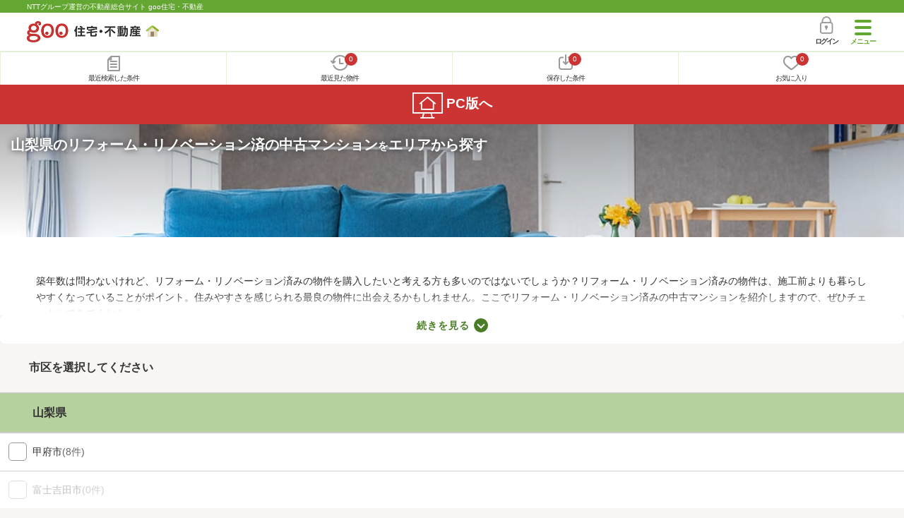

--- FILE ---
content_type: text/html; charset=UTF-8
request_url: https://house.goo.ne.jp/sp/mansion/special/2011/area_yamanashi/
body_size: 7726
content:
<!DOCTYPE html>

<html lang="ja">
  <head>
<script>
  dataLayer = [{
    'template': 'sp',
    'template_hit': 'sp',
    'goo_login_type': 'nologin',
    'uid': '',
    'dpoint':''
  }];
</script>


<!-- Google Tag Manager snippet-->
<script>(function(w,d,s,l,i){w[l]=w[l]||[];w[l].push({'gtm.start':
new Date().getTime(),event:'gtm.js'});var f=d.getElementsByTagName(s)[0],
j=d.createElement(s),dl=l!='dataLayer'?'&l='+l:'';j.async=true;j.src=
'https://www.googletagmanager.com/gtm.js?id='+i+dl;f.parentNode.insertBefore(j,f);
})(window,document,'script','dataLayer','GTM-MWX4H8');</script>
<!-- End Google Tag Manager -->


<meta charset="UTF-8">
<meta name="viewport" content="width=device-width, initial-scale=1.0, maximum-scale=1.0, user-scalable=no">
<title>山梨県 リフォーム・リノベーション済の中古マンションをエリアから探す 【goo住宅・不動産】</title>
<meta name="description" content="【NTTグループ運営のgoo住宅・不動産】山梨県 リフォーム・リノベーション済の中古マンションをエリアから探す｜中古マンション[中古売マンション、中古分譲マンション]の購入情報のほか、過去物件が見られるマンションライブラリーなど、中古マンションの購入に役立つ不動産物件情報が満載です。さまざまな検索条件を指定して豊富な物件情報の中からあなたの理想の中古マンションを見つけてください。">
<meta name="keywords" content="山梨県,リフォーム・リノベーション済 マンション,エリアから探す,マンション,中古マンション,不動産"><meta name="format-detection" content="telephone=no">
<link rel="apple-touch-icon-precomposed" href="/sp/house_512.png">
<link rel="canonical" href="https://house.goo.ne.jp/buy/um/special/2011/yamanashi/"><link rel="preload" href="/sp/house/fonts/icomoon.ttf?37m9fz" as="font" type="font/ttf" crossorigin>
<link href="/sp/house/css/slick.css?2025110418" rel="stylesheet">
<link href="/sp/house/css/common.css?2025120313" rel="stylesheet">
<link href="/house/css/1.7.css?202601191541" rel="stylesheet">
<link href="/sp/house/css/1.7_sp.css?2025110418" rel="stylesheet">

  </head>
  <body>
<!-- Google Tag Manager (noscript) -->
<noscript><iframe src="https://www.googletagmanager.com/ns.html?id=GTM-MWX4H8" height="0" width="0" style="display:none;visibility:hidden"></iframe></noscript>
<!-- End Google Tag Manager (noscript) -->


    <div id="container">
<div id="top-anc" class="cmnHeaderWrap">
  <header id="cmnHeader" class="cmnHeader">
    <div class="cmnHeader-caption"><a href="/sp/" class="cmnHeader-captionLink">NTTグループ運営の不動産総合サイト goo住宅・不動産</a></div>
    <div class="cmnHeader-inner cmnClearfix">
      <a href="/sp/" class="cmnHeader-logo"><div class="cmnHeader-logoInner"><img src="/sp/house/img/cmn_logo.png" width="187" height="30" alt="goo 住宅・不動産" class="cmnHeader-logoImg" decoding="async"></div></a>
      <div class="cmnHeader-navBtn sp">
        <button class="cmnHeader-navBtnInner"><span class="cmnHeader-btnWrap"><span class="cmnHeader-btnLine"></span></span><span class="cmnHeader-navBtnTxt"></span></button>
      </div>
            <a href="https://login.mail.goo.ne.jp/id/authn/LoginStart?Site=house.goo.ne.jp&Success=https%3A%2F%2Fhouse.goo.ne.jp%2Fsp%2Fmansion%2Fspecial%2F2011%2Farea_yamanashi%2F" class="cmnHeader-login" rel="nofollow"><span class="cmnHeader-loginIcon"><span class="cmnIcon login"></span></span><span class="cmnHeader-loginTxt">ログイン</span></a>
    </div>
    <div class="cmnHeader-personal">
      <ul class="cmnHeader-personalInner">
        <li class="cmnHeader-personalList"><a href="/sp/history/joken.html" class="cmnHeader-personalLink" rel="nofollow"><span class="cmnHeader-personalIcon"><span class="cmnIcon listview"></span></span><span class="cmnHeader-personalTxt">最近検索した条件</span></a></li>
        <li class="cmnHeader-personalList"><a href="/sp/history/bukken.html" class="cmnHeader-personalLink" rel="nofollow"><span class="cmnHeader-personalIcon"><span class="cmnIcon clock"></span><span name="hapart_cnt" class="cmnHeader-personalCnt"></span></span><span class="cmnHeader-personalTxt">最近見た物件</span></a></li>
        <li class="cmnHeader-personalList"><a href="/sp/favorite/joken.html" class="cmnHeader-personalLink" rel="nofollow"><span class="cmnHeader-personalIcon"><span class="cmnIcon download"></span><span name="fcond_cnt" class="cmnHeader-personalCnt"></span></span><span class="cmnHeader-personalTxt">保存した条件</span></a></li>
        <li class="cmnHeader-personalList"><a href="/sp/favorite/bukken.html" class="cmnHeader-personalLink" rel="nofollow"><span class="cmnHeader-personalIcon"><span class="cmnIcon heart"></span><span name="fapart_cnt" class="cmnHeader-personalCnt"></span></span><span class="cmnHeader-personalTxt">お気に入り</span></a></li>
      </ul>
    </div>
     <nav class="cmnHeader-gnav" role="navigation" aria-label="メインメニュー">
  <div class="cmnHeader-gnavInner">
        <section class="gooId">
    <div class="cmnHbox_small cmnFwb cmnMb_0 cmnLh_12">gooID</div>
          <ul class="cmnHeader-gnavMenu">
      <li class="cmnHeader-gnavMenuList">
        <a href="https://login.mail.goo.ne.jp/id/authn/LoginStart?Site=house.goo.ne.jp&Success=https%3A%2F%2Fhouse.goo.ne.jp%2Fsp%2Fmansion%2Fspecial%2F2011%2Farea_yamanashi%2F" class="cmnHeader-gnavMenuLink cmnArrow" rel="nofollow">ログイン</a>
      </li>
      <li class="cmnHeader-gnavMenuList">
        <a href="https://login.mail.goo.ne.jp/id/portal/RegUserStart?Site=house.goo.ne.jp&Success=https%3A%2F%2Fhouse.goo.ne.jp%2Fsp%2Fmansion%2Fspecial%2F2011%2Farea_yamanashi%2F" class="cmnHeader-gnavMenuLink cmnArrow" rel="nofollow">gooID新規登録</a>
      </li>
      </ul>
        </section>
    <div class="cmnHbox_small cmnFwb cmnMb_0">借りる</div>
    <ul class="cmnHeader-gnavMenu">
      <li class="cmnHeader-gnavMenuList">
        <a href="/sp/chintai/?fr=menu" class="cmnHeader-gnavMenuLink cmnArrow">賃貸</a>
      </li>
      <li class="cmnHeader-gnavMenuList">
        <a href="/sp/tenpo/?fr=menu" class="cmnHeader-gnavMenuLink cmnArrow">店舗・事業用</a>
      </li>
    </ul>
    <div class="cmnHbox_small cmnFwb cmnMb_0">買う</div>
    <ul class="cmnHeader-gnavMenu">
      <li class="cmnHeader-gnavMenuList">
        <a href="/sp/new-mansion/?fr=menu" class="cmnHeader-gnavMenuLink cmnArrow">新築マンション</a>
      </li>
      <li class="cmnHeader-gnavMenuList">
        <a href="/sp/mansion/?fr=menu" class="cmnHeader-gnavMenuLink cmnArrow">中古マンション</a>
      </li>
      <li class="cmnHeader-gnavMenuList">
        <a href="/sp/new-ikkodate/?fr=menu" class="cmnHeader-gnavMenuLink cmnArrow">新築一戸建て</a>
      </li>
      <li class="cmnHeader-gnavMenuList">
        <a href="/sp/ikkodate/?fr=menu" class="cmnHeader-gnavMenuLink cmnArrow">中古一戸建て</a>
      </li>
      <li class="cmnHeader-gnavMenuList">
        <a href="/sp/tochi/?fr=menu" class="cmnHeader-gnavMenuLink cmnArrow">土地</a>
      </li>
      <li class="cmnHeader-gnavMenuList">
        <a href="/sp/toushi/?fr=menu" class="cmnHeader-gnavMenuLink cmnArrow">不動産投資</a>
      </li>
    </ul>
    <div id="js-displayHistoryRealEstateArticle-hamburgerMenu"></div>
    <div id="js-displayHistoryCondition-hamburgerMenu"></div>
    <div class="cmnHbox_small cmnFwb cmnMb_0">活用する</div>
    <ul class="cmnHeader-gnavMenu">
      <li class="cmnHeader-gnavMenuList">
        <a href="/sp/sell/?fr=menu" class="cmnHeader-gnavMenuLink cmnArrow">不動産売却査定</a>
      </li>
      <li class="cmnHeader-gnavMenuList">
        <a href="/sp/sell/land/?fr=menu" class="cmnHeader-gnavMenuLink cmnArrow">土地活用</a>
      </li>
    </ul>
    <div class="cmnHbox_small cmnFwb cmnMb_0">お役立ち情報</div>
    <ul class="cmnHeader-gnavMenu">
      <li class="cmnHeader-gnavMenuList">
        <a href="/sp/kurashi/?fr=menu" class="cmnHeader-gnavMenuLink cmnArrow">暮らしデータ</a>
      </li>
      <li class="cmnHeader-gnavMenuList">
        <a href="/sp/chintai/souba/?fr=menu" class="cmnHeader-gnavMenuLink cmnArrow">家賃相場</a>
      </li>
      <li class="cmnHeader-gnavMenuList">
        <a href="/sp/agent/?fr=menu" class="cmnHeader-gnavMenuLink cmnArrow">不動産会社検索</a>
      </li>
    </ul>
    <div class="cmnHbox_small cmnFwb cmnMb_0">goo住宅・不動産アプリ</div>
    <ul class="cmnHeader-gnavMenu">
      <li class="cmnHeader-gnavMenuList">
        <a href="https://goohouse.onelink.me/RBwI/r9gt13oy" class="cmnHeader-gnavMenuLink cmnArrow" data-gtm-event-name="banner_click" data-gtm-ev-category="app_download-lp" data-gtm-ev-label="menu_button01" data-gtm-store-dice="TRUE">アプリをダウンロード</a>
      </li>
      <li class="cmnHeader-gnavMenuList">
        <a href="/sp/info/app/" class="cmnHeader-gnavMenuLink cmnArrow">アプリのメリット</a>
      </li>
    </ul>
    <div class="cmnHeader-navBtn cmnHeader-navBtn_lower sp">
      <button class="cmnHeader-navBtnInner"><span class="cmnHeader-btnWrap"><span class="cmnHeader-btnLine"></span></span><span class="cmnHeader-navBtnTxt"></span></button>
    </div>
  </div><!-- end cmnHeader-gnavInner -->
</nav>
   </header><!-- end cmnHeader -->
</div><!-- end cmnHeaderWrap -->
<div class="cmnOverlay"></div>



<main id="main" class="cmnMain cmnBorder_n" role="main">
    <section class="cmnBgColor_white">
    <h1 class="cmnColor_white cmnHbox_ImageArea cmnHbox_HeightTall">
      <img src="/house/img/special/special_2011.jpg?20260119" alt="リフォーム・リノベーション済の中古マンション物件特集" class="cmnHbox_MainImg" width="750" height="400" decoding="async">
      <div class="blackScreen cmnHbox_HeightTall"></div>
      <span class="cmnHbox_MainTxt MainTxtShadow">山梨県のリフォーム・リノベーション済の中古マンション<span class="cmnFs_sml">を</span>エリアから探す</span>
    </h1>
    <div class="js-accMiddleFadeShortBox detailAccMiddle-wrap cmnBgColor_white">
      <div class="cmnPl_4 cmnPr_4 cmnPb_4 js-accMiddleFadeShortInner detailAccMiddle-box">
        <p class="cmnFs_6down">築年数は問わないけれど、リフォーム・リノベーション済みの物件を購入したいと考える方も多いのではないでしょうか？リフォーム・リノベーション済みの物件は、施工前よりも暮らしやすくなっていることがポイント。住みやすさを感じられる最良の物件に出会えるかもしれません。ここでリフォーム・リノベーション済みの中古マンションを紹介しますので、ぜひチェックしてみてくださいね。</p>
      </div>
      <a href="javascript:void(0)" class="js-accMiddleFadeShortBtn cmnBtn cmnBtn_absMore cmnTrans cmnTrans_up"><span class="cmnArrow cmnArrow_downPr0">続きを見る</span></a>
    </div>
  </section>
    <h2 class="cmnHbox_normal cmnFs_6">市区を選択してください</h2>
  <!-- end cmnInner -->
  <form action="search.html" method="GET" name="frm_list">
    <section class="cmnCheckBar cmnCheckBar_noAcc">
                        <ul class="js-areaCheck cmnCheckBar-inner">
        <li class="cmnCheckBar-list">
          <label class="cmnForm-label_noCheckbox group">
            <span class="cmnCheckBar-txt">山梨県</span>
          </label>
        </li>
      </ul>
        <ul class="js-areaCheckArea cmnCheckBar-inner">
                                                                                <li class="cmnCheckBar-list">
          <span class="cmnForm-checkbox">
            <input name="lc[]" type="checkbox" value="19201" id="checkbox1_1" class="cmnForm-input">
            <label class="cmnForm-label" for="checkbox1_1">
              <span class="cmnCheckBar-txt">甲府市<span class="cmnCheckBar-sub">(8件)</span></span>
            </label>
          </span>
                </li>
                                                                        <li class="cmnCheckBar-list disabled">
          <span class="cmnForm-checkbox">
            <input name="lc[]" type="checkbox" id="checkbox1_2" class="cmnForm-input" disabled="disabled">
            <label class="cmnForm-label" for="checkbox1_2">
              <span class="cmnCheckBar-txt">富士吉田市<span class="cmnCheckBar-sub">(0件)</span></span>
            </label>
          </span>
              </li>
                                                                  <li class="cmnCheckBar-list disabled">
          <span class="cmnForm-checkbox">
            <input name="lc[]" type="checkbox" id="checkbox1_3" class="cmnForm-input" disabled="disabled">
            <label class="cmnForm-label" for="checkbox1_3">
              <span class="cmnCheckBar-txt">都留市<span class="cmnCheckBar-sub">(0件)</span></span>
            </label>
          </span>
              </li>
                                                                  <li class="cmnCheckBar-list disabled">
          <span class="cmnForm-checkbox">
            <input name="lc[]" type="checkbox" id="checkbox1_4" class="cmnForm-input" disabled="disabled">
            <label class="cmnForm-label" for="checkbox1_4">
              <span class="cmnCheckBar-txt">山梨市<span class="cmnCheckBar-sub">(0件)</span></span>
            </label>
          </span>
              </li>
                                                                  <li class="cmnCheckBar-list disabled">
          <span class="cmnForm-checkbox">
            <input name="lc[]" type="checkbox" id="checkbox1_5" class="cmnForm-input" disabled="disabled">
            <label class="cmnForm-label" for="checkbox1_5">
              <span class="cmnCheckBar-txt">大月市<span class="cmnCheckBar-sub">(0件)</span></span>
            </label>
          </span>
              </li>
                                                                  <li class="cmnCheckBar-list disabled">
          <span class="cmnForm-checkbox">
            <input name="lc[]" type="checkbox" id="checkbox1_6" class="cmnForm-input" disabled="disabled">
            <label class="cmnForm-label" for="checkbox1_6">
              <span class="cmnCheckBar-txt">韮崎市<span class="cmnCheckBar-sub">(0件)</span></span>
            </label>
          </span>
              </li>
                                                                  <li class="cmnCheckBar-list disabled">
          <span class="cmnForm-checkbox">
            <input name="lc[]" type="checkbox" id="checkbox1_7" class="cmnForm-input" disabled="disabled">
            <label class="cmnForm-label" for="checkbox1_7">
              <span class="cmnCheckBar-txt">南アルプス市<span class="cmnCheckBar-sub">(0件)</span></span>
            </label>
          </span>
              </li>
                                                                  <li class="cmnCheckBar-list disabled">
          <span class="cmnForm-checkbox">
            <input name="lc[]" type="checkbox" id="checkbox1_8" class="cmnForm-input" disabled="disabled">
            <label class="cmnForm-label" for="checkbox1_8">
              <span class="cmnCheckBar-txt">北杜市<span class="cmnCheckBar-sub">(0件)</span></span>
            </label>
          </span>
              </li>
                                                                  <li class="cmnCheckBar-list disabled">
          <span class="cmnForm-checkbox">
            <input name="lc[]" type="checkbox" id="checkbox1_9" class="cmnForm-input" disabled="disabled">
            <label class="cmnForm-label" for="checkbox1_9">
              <span class="cmnCheckBar-txt">甲斐市<span class="cmnCheckBar-sub">(0件)</span></span>
            </label>
          </span>
              </li>
                                                                                    <li class="cmnCheckBar-list">
          <span class="cmnForm-checkbox">
            <input name="lc[]" type="checkbox" value="19211" id="checkbox1_10" class="cmnForm-input">
            <label class="cmnForm-label" for="checkbox1_10">
              <span class="cmnCheckBar-txt">笛吹市<span class="cmnCheckBar-sub">(8件)</span></span>
            </label>
          </span>
                </li>
                                                                        <li class="cmnCheckBar-list disabled">
          <span class="cmnForm-checkbox">
            <input name="lc[]" type="checkbox" id="checkbox1_11" class="cmnForm-input" disabled="disabled">
            <label class="cmnForm-label" for="checkbox1_11">
              <span class="cmnCheckBar-txt">上野原市<span class="cmnCheckBar-sub">(0件)</span></span>
            </label>
          </span>
              </li>
                                                                  <li class="cmnCheckBar-list disabled">
          <span class="cmnForm-checkbox">
            <input name="lc[]" type="checkbox" id="checkbox1_12" class="cmnForm-input" disabled="disabled">
            <label class="cmnForm-label" for="checkbox1_12">
              <span class="cmnCheckBar-txt">甲州市<span class="cmnCheckBar-sub">(0件)</span></span>
            </label>
          </span>
              </li>
                                                                  <li class="cmnCheckBar-list disabled">
          <span class="cmnForm-checkbox">
            <input name="lc[]" type="checkbox" id="checkbox1_13" class="cmnForm-input" disabled="disabled">
            <label class="cmnForm-label" for="checkbox1_13">
              <span class="cmnCheckBar-txt">中央市<span class="cmnCheckBar-sub">(0件)</span></span>
            </label>
          </span>
              </li>
                                                                  <li class="cmnCheckBar-list disabled">
          <span class="cmnForm-checkbox">
            <input name="lc[]" type="checkbox" id="checkbox1_14" class="cmnForm-input" disabled="disabled">
            <label class="cmnForm-label" for="checkbox1_14">
              <span class="cmnCheckBar-txt">西八代郡市川三郷町<span class="cmnCheckBar-sub">(0件)</span></span>
            </label>
          </span>
              </li>
                                                                  <li class="cmnCheckBar-list disabled">
          <span class="cmnForm-checkbox">
            <input name="lc[]" type="checkbox" id="checkbox1_15" class="cmnForm-input" disabled="disabled">
            <label class="cmnForm-label" for="checkbox1_15">
              <span class="cmnCheckBar-txt">南巨摩郡早川町<span class="cmnCheckBar-sub">(0件)</span></span>
            </label>
          </span>
              </li>
                                                                  <li class="cmnCheckBar-list disabled">
          <span class="cmnForm-checkbox">
            <input name="lc[]" type="checkbox" id="checkbox1_16" class="cmnForm-input" disabled="disabled">
            <label class="cmnForm-label" for="checkbox1_16">
              <span class="cmnCheckBar-txt">南巨摩郡身延町<span class="cmnCheckBar-sub">(0件)</span></span>
            </label>
          </span>
              </li>
                                                                  <li class="cmnCheckBar-list disabled">
          <span class="cmnForm-checkbox">
            <input name="lc[]" type="checkbox" id="checkbox1_17" class="cmnForm-input" disabled="disabled">
            <label class="cmnForm-label" for="checkbox1_17">
              <span class="cmnCheckBar-txt">南巨摩郡南部町<span class="cmnCheckBar-sub">(0件)</span></span>
            </label>
          </span>
              </li>
                                                                  <li class="cmnCheckBar-list disabled">
          <span class="cmnForm-checkbox">
            <input name="lc[]" type="checkbox" id="checkbox1_18" class="cmnForm-input" disabled="disabled">
            <label class="cmnForm-label" for="checkbox1_18">
              <span class="cmnCheckBar-txt">南巨摩郡富士川町<span class="cmnCheckBar-sub">(0件)</span></span>
            </label>
          </span>
              </li>
                                                                  <li class="cmnCheckBar-list disabled">
          <span class="cmnForm-checkbox">
            <input name="lc[]" type="checkbox" id="checkbox1_19" class="cmnForm-input" disabled="disabled">
            <label class="cmnForm-label" for="checkbox1_19">
              <span class="cmnCheckBar-txt">中巨摩郡昭和町<span class="cmnCheckBar-sub">(0件)</span></span>
            </label>
          </span>
              </li>
                                                                  <li class="cmnCheckBar-list disabled">
          <span class="cmnForm-checkbox">
            <input name="lc[]" type="checkbox" id="checkbox1_20" class="cmnForm-input" disabled="disabled">
            <label class="cmnForm-label" for="checkbox1_20">
              <span class="cmnCheckBar-txt">南都留郡道志村<span class="cmnCheckBar-sub">(0件)</span></span>
            </label>
          </span>
              </li>
                                                                  <li class="cmnCheckBar-list disabled">
          <span class="cmnForm-checkbox">
            <input name="lc[]" type="checkbox" id="checkbox1_21" class="cmnForm-input" disabled="disabled">
            <label class="cmnForm-label" for="checkbox1_21">
              <span class="cmnCheckBar-txt">南都留郡西桂町<span class="cmnCheckBar-sub">(0件)</span></span>
            </label>
          </span>
              </li>
                                                                                    <li class="cmnCheckBar-list">
          <span class="cmnForm-checkbox">
            <input name="lc[]" type="checkbox" value="19424" id="checkbox1_22" class="cmnForm-input">
            <label class="cmnForm-label" for="checkbox1_22">
              <span class="cmnCheckBar-txt">南都留郡忍野村<span class="cmnCheckBar-sub">(1件)</span></span>
            </label>
          </span>
                </li>
                                                                                          <li class="cmnCheckBar-list">
          <span class="cmnForm-checkbox">
            <input name="lc[]" type="checkbox" value="19425" id="checkbox1_23" class="cmnForm-input">
            <label class="cmnForm-label" for="checkbox1_23">
              <span class="cmnCheckBar-txt">南都留郡山中湖村<span class="cmnCheckBar-sub">(13件)</span></span>
            </label>
          </span>
                </li>
                                                                        <li class="cmnCheckBar-list disabled">
          <span class="cmnForm-checkbox">
            <input name="lc[]" type="checkbox" id="checkbox1_24" class="cmnForm-input" disabled="disabled">
            <label class="cmnForm-label" for="checkbox1_24">
              <span class="cmnCheckBar-txt">南都留郡鳴沢村<span class="cmnCheckBar-sub">(0件)</span></span>
            </label>
          </span>
              </li>
                                                                                    <li class="cmnCheckBar-list">
          <span class="cmnForm-checkbox">
            <input name="lc[]" type="checkbox" value="19430" id="checkbox1_25" class="cmnForm-input">
            <label class="cmnForm-label" for="checkbox1_25">
              <span class="cmnCheckBar-txt">南都留郡富士河口湖町<span class="cmnCheckBar-sub">(2件)</span></span>
            </label>
          </span>
                </li>
                                                                        <li class="cmnCheckBar-list disabled">
          <span class="cmnForm-checkbox">
            <input name="lc[]" type="checkbox" id="checkbox1_26" class="cmnForm-input" disabled="disabled">
            <label class="cmnForm-label" for="checkbox1_26">
              <span class="cmnCheckBar-txt">北都留郡小菅村<span class="cmnCheckBar-sub">(0件)</span></span>
            </label>
          </span>
              </li>
                                                                  <li class="cmnCheckBar-list disabled">
          <span class="cmnForm-checkbox">
            <input name="lc[]" type="checkbox" id="checkbox1_27" class="cmnForm-input" disabled="disabled">
            <label class="cmnForm-label" for="checkbox1_27">
              <span class="cmnCheckBar-txt">北都留郡丹波山村<span class="cmnCheckBar-sub">(0件)</span></span>
            </label>
          </span>
              </li>
            </ul>
        <div class="areaToChoumei">
        <div class="areaToChoumei-txt">チェックした市区で</div>
        <a href="javascript:void(0)" class="cmnBtn cmnBtn_white cmnBtn_bgOrange cmnBtn_iconCenter cmnFs_5 cmnW_85" onclick="return moveToMachiSearch('mansion');return false;"><span class="cmnBtn-txt">さらに町名を選択する</span></a>
      </div>
    </section>
      <!--cmnAppli-->
<section>
  <!-- 中部バナー -->
  <div class="cmnAppli ver_infoapp">
    <div class="cmnAppli-inner">
      <h2>お気に入りの物件を見逃さない！</h2>
      <p class="text"><strong>プッシュ通知で</strong>最新の物件情報が届く</p>
      <div class="mv-dlArea">
        <div class="dl-app">
          <div class="mv-icon">
            <p><img src="/sp/info/app/img/ico_app.png" width="76" height="76" alt="goo住宅・不動産アプリ" loading="lazy"></p>
            <h3>goo住宅・不動産<br>アプリ</h3>
          </div>
          <div class="js-appButton dw_button">
            <div class="js-appStore for-ios"><a href="https://goohouse.onelink.me/RBwI/u7f32kb9" target="_blank" data-gtm-event-name="banner_click" data-gtm-ev-category="app_download" data-gtm-ev-label="ios_main_button01" data-gtm-store-dice="TRUE"><img src="/sp/info/app/img/app-sotre.png" width="119" height="44" alt="App Storeからダウンロード" loading="lazy"></a></div>
            <div class="js-googlePlayStore for-and"><a href="https://goohouse.onelink.me/RBwI/u7f32kb9" target="_blank" data-gtm-event-name="banner_click" data-gtm-ev-category="app_download" data-gtm-ev-label="android_main_button01" data-gtm-store-dice="TRUE"><img src="/sp/info/app/img/googleplay.png" width="148" height="44" alt="Google Playで手に入れよう" loading="lazy"></a></div>
          </div>
        </div>
      </div>
    </div>
    <p class="bg"><img src="/sp/info/app/img/mv_pc.jpg" alt="" class="cmnAppli-leading" width="1440" height="682" loading="lazy"></p>
  </div>
</section>
<!--/cmnAppli-->
      <section class="cmnBunners cmnMt_2 cmnMb_2">
  <div class="sliderArea banner">
    <div class="full-screen slider">
      <div>
         <a href="https://service.ocn.ne.jp/hikari-mobile/ahamo.html?utm_source=house_sp&utm_medium=banner" target="_blank" class="cmnBunners-link cmnMb_1" data-gtm-event-name="banner_click" data-gtm-ev-category="ahamo_hikari" data-gtm-ev-label="banner01" data-gtm-store-dice="TRUE"><img src="/sp/house/img/banner/ahamo/ahamo_ocn600200.png?2025110418" height="100" width="300" alt="ahamo光 10ギガ基本料金ワンコインキャンペーン実施中　光ネット回線とスマホ代あわせて最大6か月間月々3,470円（税込）　適用条件など詳細はこちら" loading="lazy"></a>
      </div>
    </div>
  </div>
  <!-- end cmnInner -->
</section>
<!-- end cmnBunners -->
    <section class="cmnAcc">
      <ul class="cmnAcc-inner">
        <li class="cmnAcc-list">
          <a href="javascript:void(0)" class="js-cmnAccBtn cmnAcc-link cmnArrow_down">市区から探す（リフォーム・リノベーション済の特集）</a>
        </li>
        <li class="js-cmnAccBox cmnAcc-listBox">
          <div class="cmnAcc-listBoxInner">
                                                                            <a href="/sp/mansion/special/2011/area_yamanashi/19201.html" class="cmnAcc-listBoxLink cmnArrow"><span class="cmnAcc-listBoxLinkTxt">甲府市</span></a>
                                                                      <a href="javascript:void(0)" class="cmnAcc-listBoxLink cmnArrow disabled"><span class="cmnAcc-listBoxLinkTxt">富士吉田市</span></a>
                                                                      <a href="javascript:void(0)" class="cmnAcc-listBoxLink cmnArrow disabled"><span class="cmnAcc-listBoxLinkTxt">都留市</span></a>
                                                                      <a href="javascript:void(0)" class="cmnAcc-listBoxLink cmnArrow disabled"><span class="cmnAcc-listBoxLinkTxt">山梨市</span></a>
                                                                      <a href="javascript:void(0)" class="cmnAcc-listBoxLink cmnArrow disabled"><span class="cmnAcc-listBoxLinkTxt">大月市</span></a>
                                                                      <a href="javascript:void(0)" class="cmnAcc-listBoxLink cmnArrow disabled"><span class="cmnAcc-listBoxLinkTxt">韮崎市</span></a>
                                                                      <a href="javascript:void(0)" class="cmnAcc-listBoxLink cmnArrow disabled"><span class="cmnAcc-listBoxLinkTxt">南アルプス市</span></a>
                                                                      <a href="javascript:void(0)" class="cmnAcc-listBoxLink cmnArrow disabled"><span class="cmnAcc-listBoxLinkTxt">北杜市</span></a>
                                                                      <a href="javascript:void(0)" class="cmnAcc-listBoxLink cmnArrow disabled"><span class="cmnAcc-listBoxLinkTxt">甲斐市</span></a>
                                                                      <a href="/sp/mansion/special/2011/area_yamanashi/19211.html" class="cmnAcc-listBoxLink cmnArrow"><span class="cmnAcc-listBoxLinkTxt">笛吹市</span></a>
                                                                      <a href="javascript:void(0)" class="cmnAcc-listBoxLink cmnArrow disabled"><span class="cmnAcc-listBoxLinkTxt">上野原市</span></a>
                                                                      <a href="javascript:void(0)" class="cmnAcc-listBoxLink cmnArrow disabled"><span class="cmnAcc-listBoxLinkTxt">甲州市</span></a>
                                                                      <a href="javascript:void(0)" class="cmnAcc-listBoxLink cmnArrow disabled"><span class="cmnAcc-listBoxLinkTxt">中央市</span></a>
                                                                      <a href="javascript:void(0)" class="cmnAcc-listBoxLink cmnArrow disabled"><span class="cmnAcc-listBoxLinkTxt">西八代郡市川三郷町</span></a>
                                                                      <a href="javascript:void(0)" class="cmnAcc-listBoxLink cmnArrow disabled"><span class="cmnAcc-listBoxLinkTxt">南巨摩郡早川町</span></a>
                                                                      <a href="javascript:void(0)" class="cmnAcc-listBoxLink cmnArrow disabled"><span class="cmnAcc-listBoxLinkTxt">南巨摩郡身延町</span></a>
                                                                      <a href="javascript:void(0)" class="cmnAcc-listBoxLink cmnArrow disabled"><span class="cmnAcc-listBoxLinkTxt">南巨摩郡南部町</span></a>
                                                                      <a href="javascript:void(0)" class="cmnAcc-listBoxLink cmnArrow disabled"><span class="cmnAcc-listBoxLinkTxt">南巨摩郡富士川町</span></a>
                                                                      <a href="javascript:void(0)" class="cmnAcc-listBoxLink cmnArrow disabled"><span class="cmnAcc-listBoxLinkTxt">中巨摩郡昭和町</span></a>
                                                                      <a href="javascript:void(0)" class="cmnAcc-listBoxLink cmnArrow disabled"><span class="cmnAcc-listBoxLinkTxt">南都留郡道志村</span></a>
                                                                      <a href="javascript:void(0)" class="cmnAcc-listBoxLink cmnArrow disabled"><span class="cmnAcc-listBoxLinkTxt">南都留郡西桂町</span></a>
                                                                      <a href="/sp/mansion/special/2011/area_yamanashi/19424.html" class="cmnAcc-listBoxLink cmnArrow"><span class="cmnAcc-listBoxLinkTxt">南都留郡忍野村</span></a>
                                                                      <a href="/sp/mansion/special/2011/area_yamanashi/19425.html" class="cmnAcc-listBoxLink cmnArrow"><span class="cmnAcc-listBoxLinkTxt">南都留郡山中湖村</span></a>
                                                                      <a href="javascript:void(0)" class="cmnAcc-listBoxLink cmnArrow disabled"><span class="cmnAcc-listBoxLinkTxt">南都留郡鳴沢村</span></a>
                                                                      <a href="/sp/mansion/special/2011/area_yamanashi/19430.html" class="cmnAcc-listBoxLink cmnArrow"><span class="cmnAcc-listBoxLinkTxt">南都留郡富士河口湖町</span></a>
                                                                      <a href="javascript:void(0)" class="cmnAcc-listBoxLink cmnArrow disabled"><span class="cmnAcc-listBoxLinkTxt">北都留郡小菅村</span></a>
                                                                      <a href="javascript:void(0)" class="cmnAcc-listBoxLink cmnArrow disabled"><span class="cmnAcc-listBoxLinkTxt">北都留郡丹波山村</span></a>
                </div>
        </li>
        <li class="cmnAcc-list">
          <a href="javascript:void(0)" class="js-cmnAccBtn cmnAcc-link cmnArrow_down">山梨県の特集から探す</a>
        </li>
        <li class="js-cmnAccBox cmnAcc-listBox">
          <div class="cmnAcc-listBoxInner">
                        <a href="/sp/mansion/special/2012/area_yamanashi/" class="cmnAcc-listBoxLink cmnArrow"><span class="cmnAcc-listBoxLinkTxt">間取り図あり</span></a>
                                  <a href="/sp/mansion/special/2001/area_yamanashi/" class="cmnAcc-listBoxLink cmnArrow"><span class="cmnAcc-listBoxLinkTxt">タワーマンション</span></a>
                                  <a href="/sp/mansion/special/2002/area_yamanashi/" class="cmnAcc-listBoxLink cmnArrow"><span class="cmnAcc-listBoxLinkTxt">大規模マンション</span></a>
                                  <a href="/sp/mansion/special/2003/area_yamanashi/" class="cmnAcc-listBoxLink cmnArrow"><span class="cmnAcc-listBoxLinkTxt">ペット可・ペット相談可</span></a>
                                  <a href="/sp/mansion/special/2004/area_yamanashi/" class="cmnAcc-listBoxLink cmnArrow"><span class="cmnAcc-listBoxLinkTxt">即入居可能</span></a>
                                  <a href="/sp/mansion/special/2005/area_yamanashi/" class="cmnAcc-listBoxLink cmnArrow"><span class="cmnAcc-listBoxLinkTxt">駐車場空き有り</span></a>
                                  <a href="/sp/mansion/special/2006/area_yamanashi/" class="cmnAcc-listBoxLink cmnArrow"><span class="cmnAcc-listBoxLinkTxt">専有面積100平米以上</span></a>
                                  <a href="/sp/mansion/special/2007/area_yamanashi/" class="cmnAcc-listBoxLink cmnArrow"><span class="cmnAcc-listBoxLinkTxt">売主・代理</span></a>
                                  <a href="/sp/mansion/special/2008/area_yamanashi/" class="cmnAcc-listBoxLink cmnArrow"><span class="cmnAcc-listBoxLinkTxt">2LDK</span></a>
                                  <a href="/sp/mansion/special/2009/area_yamanashi/" class="cmnAcc-listBoxLink cmnArrow"><span class="cmnAcc-listBoxLinkTxt">3LDK</span></a>
                                  <a href="/sp/mansion/special/2010/area_yamanashi/" class="cmnAcc-listBoxLink cmnArrow"><span class="cmnAcc-listBoxLinkTxt">4LDK以上</span></a>
                                  <a href="/sp/mansion/special/2011/area_yamanashi/" class="cmnAcc-listBoxLink cmnArrow"><span class="cmnAcc-listBoxLinkTxt">リフォーム・リノベーション済</span></a>
                      </div>
        </li>
            <li class="cmnAcc-list">
      <a href="javascript:void(0)" class="js-cmnAccBtn cmnAcc-link cmnArrow_down">山梨県の不動産を探す</a>
    </li>
    <li class="js-cmnAccBox cmnAcc-listBox">
      <div class="cmnAcc-listBoxInner">
        <a href="/sp/chintai/area_yamanashi/" class="cmnAcc-listBoxLink cmnArrow cmnW_100"><span class="cmnAcc-listBoxLinkTxt">賃貸</span></a>
        <a href="/sp/tenpo/area_yamanashi/" class="cmnAcc-listBoxLink cmnArrow cmnW_100"><span class="cmnAcc-listBoxLinkTxt">店舗・事業用</span></a>
        <a href="/sp/new-mansion/area_yamanashi/" class="cmnAcc-listBoxLink cmnArrow cmnW_100 disabled"><span class="cmnAcc-listBoxLinkTxt">新築マンション</span></a>
        <a href="/sp/new-ikkodate/area_yamanashi/" class="cmnAcc-listBoxLink cmnArrow cmnW_100"><span class="cmnAcc-listBoxLinkTxt">新築一戸建て</span></a>
        <a href="/sp/ikkodate/area_yamanashi/" class="cmnAcc-listBoxLink cmnArrow cmnW_100"><span class="cmnAcc-listBoxLinkTxt">中古一戸建て</span></a>
        <a href="/sp/tochi/area_yamanashi/" class="cmnAcc-listBoxLink cmnArrow cmnW_100"><span class="cmnAcc-listBoxLinkTxt">土地</span></a>
      </div>
    </li>
      </ul>
    </section>
    <!-- end cmnAcc -->
    <section class="cmnTopicPath">
  <div class="cmnInner">
    <ol class="cmnTopicPath-inner" itemscope itemtype="http://schema.org/BreadcrumbList">
            <li class="cmnTopicPath-list" itemprop="itemListElement" itemscope itemtype="http://schema.org/ListItem"><a href="/sp/" class="cmnTopicPath-link" itemprop="item"><span itemprop="name">goo住宅・不動産</span></a><meta itemprop="position" content="1"/></li>
                <li class="cmnTopicPath-list" itemprop="itemListElement" itemscope itemtype="http://schema.org/ListItem"><a href="/sp/mansion/" class="cmnTopicPath-link" itemprop="item"><span itemprop="name">中古マンション</span></a><meta itemprop="position" content="2"/></li>
                <li class="cmnTopicPath-list" itemprop="itemListElement" itemscope itemtype="http://schema.org/ListItem"><a href="/sp/mansion/yamanashi/" class="cmnTopicPath-link" itemprop="item"><span itemprop="name">山梨県</span></a><meta itemprop="position" content="3"/></li>
                <li class="cmnTopicPath-list" itemprop="itemListElement" itemscope itemtype="http://schema.org/ListItem"><span class="cmnTopicPath-link disabled" itemprop="name">市区から探す</span><meta itemprop="position" content="4"/></li>
          </ol>
  </div>
  <!-- end cmnInner -->
</section>
<!-- end cmnTopicPath -->
                                                                                                    <h2 class="cmnHbox_normal cmnFs_6">お役立ち情報</h2>
<div class="cmnInner">
  <div class="cmnCard03">
    <ul class="cmnCard03-inner">
      <li class="cmnCard03-list">
        <a href="/sp/useful/column/" class="cmnCard03-link">
          <img src="/sp/house/img/cmn_useful_column.jpg" alt="" width="179" height="108" class="cmnCard03-img" loading="lazy">
          <div class="cmnCard03-txt">住まいのコラム</div>
        </a>
      </li>
      <li class="cmnCard03-list">
        <a href="/sp/town/" class="cmnCard03-link">
          <img src="/sp/house/img/cmn_useful_station.png" alt="" width="179" height="108" class="cmnCard03-img" loading="lazy">
          <div class="cmnCard03-txt">「住みたい街」<br>を見つけよう</div>
        </a>
      </li>
      <li class="cmnCard03-list">
        <a href="/sp/kurashi/" class="cmnCard03-link">
          <img src="/sp/house/img/top_carousel01.png" alt="" width="179" height="108" class="cmnCard03-img" loading="lazy">
          <div class="cmnCard03-txt">暮らしのデータ<span class="cmnCard03-sub">(補助金・助成金情報)</span></div>
        </a>
      </li>
      <li class="cmnCard03-list">
        <a href="/sp/chintai/souba/" class="cmnCard03-link">
          <img src="/sp/house/img/cmn_useful_chintai_souba.jpg" alt="" width="179" height="108" class="cmnCard03-img" loading="lazy">
          <div class="cmnCard03-txt">家賃相場</div>
        </a>
      </li>
      <li class="cmnCard03-list">
        <a href="/sp/loan/" class="cmnCard03-link">
          <img src="/sp/house/img/cmn_useful_loan.jpg" alt="" width="179" height="108" class="cmnCard03-img" loading="lazy">
          <div class="cmnCard03-txt">住宅ローン</div>
        </a>
      </li>
      <li class="cmnCard03-list">
        <a href="/sp/useful/ranking/" class="cmnCard03-link">
          <img src="/sp/house/img/top_carousel03.png" alt="" width="179" height="108" class="cmnCard03-img" loading="lazy">
          <div class="cmnCard03-txt">人気タウン<br>ランキング</div>
        </a>
      </li>
    </ul>
  </div><!-- end cmnCard03 -->
</div>
<!-- end cmnInner -->
                <input type="hidden" name="la" value="hokuriku">
    <input type="hidden" name="ma" value="yamanashi">
          <input type="hidden" name="ut[]" value="124_125">
        </form>
</main>

<footer class="cmnFooter" data-block-type="footers">
  <div class="cmnFooter-inner">
    <div class="cmnFooter-pagetop"><a href="#cmnHeader" class="cmnFooter-pagetopLink js-local-nav">ページトップに戻る</a></div>
<!--cmnAppli-->
<section>
  <!-- 下部バナー -->
  <div class="cmnAppli foot">
    <div class="cmnAppli-inner">
      <div class="title">
        <p class="icon"><img src="https://house.goo.ne.jp/house/img/appli/cmn_appli_icon.png" alt="" class="cmnAppli-icon" width="74" height="74" loading="lazy"></p>
        <h2>goo住宅・不動産<br>アプリ</h2>
      </div>
      <h3><p><strong>大手不動産サイト</strong>の<strong>物件</strong>を</p>まとめて検索！</h3>
      <p class="img"><img src="/sp/info/app/img/appli_smartphone202411.png" alt="" class="cmnAppli-smartphone" width="260" height="248" loading="lazy"></p>
      <div class="js-appButton button_box">
        <p class="js-appStore appstore"><a href="https://goohouse.onelink.me/RBwI/31re28no" target="_blank" class="cmnAppli-apple" data-gtm-event-name="banner_click" data-gtm-ev-category="app_download" data-gtm-ev-label="ios_footer_button01" data-gtm-store-dice="TRUE"><img src="https://house.goo.ne.jp/house/img/appli/cmn_appli_apple.svg" alt="App Storeからダウンロード" width="110" height="40" loading="lazy"></a></p>
        <p class="js-googlePlayStore googleplay"><a href="https://goohouse.onelink.me/RBwI/31re28no" target="_blank" class="cmnAppli-google" data-gtm-event-name="banner_click" data-gtm-ev-category="app_download" data-gtm-ev-label="android_footer_button01" data-gtm-store-dice="TRUE"><img src="https://house.goo.ne.jp/house/img/appli/cmn_appli_google_2.png" alt="Google Playで手に入れよう" width="136" height="80" loading="lazy"></a></p>
      </div>
    </div>
    <p class="bg"><img src="https://house.goo.ne.jp/house/img/appli/cmn_appli_bg.png" alt="" class="cmnAppli-leading" width="872" height="126" loading="lazy"></p>
  </div>
</section>
<!--/cmnAppli-->
    <ul class="foot_nav cx">
        <li><a href="/sp/chintai/">賃貸</a></li>
        <li><a href="/sp/tenpo/special/5001/">月極駐車場</a></li>
        <li><a href="/sp/new-mansion/">新築マンション</a></li>
        <li><a href="/sp/mansion/">中古マンション</a></li>
        <li><a href="/sp/new-ikkodate/">新築一戸建て</a></li>
        <li><a href="/sp/ikkodate/">中古一戸建て</a></li>
        <li><a href="/sp/tochi/">土地を探す</a></li>
        <li><a href="/sp/toushi/">投資物件を探す</a></li>
        <li><a href="/sp/tenpo/">店舗/事業用</a></li>
        <li><a href="/sp/tenpo/special/5004/">倉庫/トランクルーム</a></li>
    </ul>
    <a href="https://house.goo.ne.jp/buy/um/special/2011/yamanashi/" class="cmnFooter-toPc"><span class="cmnFooter-toPcTxt"><span class="cmnIcon cmnIcon_inline to-pc"></span>PC版へ</span></a>
    <ul class="cmnFooter-nav">
      <li class="cmnFooter-navList"><a href="/sp/info/web/" class="cmnFooter-navLink">goo住宅・不動産とは</a></li>
      <li class="cmnFooter-navList"><a href="/sp/info/user_policy.html" class="cmnFooter-navLink">お客さまご利用端末からの情報の外部送信について</a></li>
      <li class="cmnFooter-navList"><a href="/sp/info/flow.html" class="cmnFooter-navLink">物件に関するお問合せの流れ</a></li>
      <li class="cmnFooter-navList"><a href="/sp/info/partners.html" class="cmnFooter-navLink">情報提供元</a></li>
      <li class="cmnFooter-navList"><a href="/sp/info/menseki.html" class="cmnFooter-navLink">不動産情報に関する免責事項</a></li>
      <li class="cmnFooter-navList"><a href="/sp/info/privacy.html" class="cmnFooter-navLink">個人情報の取り扱いについて</a></li>
      <li class="cmnFooter-navList"><a href="/sp/info/tax.html" class="cmnFooter-navLink">消費税に関する表記について</a></li>
    </ul>
    <ul class="cmnFooter-nav">
      <li class="cmnFooter-navList"><a href="http://help.goo.ne.jp/help/article/711/" target="_blank" class="cmnFooter-navLink">免責事項</a></li>
      <li class="cmnFooter-navList"><a href="http://www.docomo.ne.jp/utility/privacy/" target="_blank" class="cmnFooter-navLink">プライバシーポリシー</a></li>
      <li class="cmnFooter-navList"><a href="https://help.goo.ne.jp/goo/g016/" target="_blank" class="cmnFooter-navLink">ヘルプ</a></li>
      <li class="cmnFooter-navList"><a href="https://support.ocn.ne.jp/personal/inquiry/detail/pid2200001tkb" target="_blank" class="cmnFooter-navLink">お問い合わせ</a></li>
      <li class="cmnFooter-navList"><a href="https://www.docomo.ne.jp/corporate/" target="_blank" class="cmnFooter-navLink">運営会社</a></li>
    </ul>
  </div><!-- end footer-inner -->
  <div class="NR-footer-tmp">
    <p class="NR-copyright"><small><span class="small">&copy;NTT DOCOMO</span></small></p>
  </div><!-- footer-in -->
  <div id="NR-footer-ci">
    <img src="/house/img/logo/logo_docomo.png" width="126" height="44" alt="NTT DOCOMO" loading="lazy">
  </div>
</footer>
<!-- end cmnFooter -->

<div class="js-cmnFixShow cmnFix">
  <div class="cmnInner">
    <ul class="cmnFix-inner cmnMb_2">
      <li class="cmnFix-list cmnFix-list_oneBtn">
        <a href="javascript:void(0);" onclick="return moveToSearch('mansion');" class="cmnFix-link search"><span class="cmnFix-linkInner">検索する</span></a>
      </li>
    </ul>
    <ul class="cmnFix-inner">
      <li class="cmnFix-list cmnFix-list_search">
        <a href="javascript:void(0);" onclick="return moveToMachiSearch('mansion');" class="cmnFix-link"><span class="cmnFix-linkInner">町名を選択する</span></a>
      </li>
      <li class="cmnFix-list cmnFix-list_search">
        <a href="javascript:void(0);" onclick="return moveToCondition('mansion');" class="cmnFix-link"><span class="cmnFix-linkInner">条件を追加する</span></a>
      </li>
    </ul>
  </div>
  <!-- end cmnInner -->
</div>
<!-- end cmnFix -->

    </div>
    <!-- container -->
<script src="/sp/house/js/jquery/1.7.2/jquery.min.js"></script>
<script>window.Promise || document.write('<script src="//www.promisejs.org/polyfills/promise-7.0.4.min.js"><\/script>');</script>
<script src="/sp/house/js/indexeddb/smp_house.js?2025110418"></script>
<script src="/sp/house/js/common.js?2025110418"></script>
<script src="/sp/house/js/personal_common.js?2025110418"></script>
<script src="/sp/house/js/iscroll.min.js"></script>
<script src="/sp/house/js/slick.min.js"></script>
<script src="/sp/house/js/slick.js?2025110418"></script>
<script src="/sp/house/js/script.js?2025112713"></script>
<script src="/sp/house/js/hamburger_menu.js?2025110418"></script>
<script type="text/javascript">

$(document).ready(function() {
  PersonalHamburgerMenuResponse();
  init_hamburger_menu();
});

</script>


  </body>
</html>
